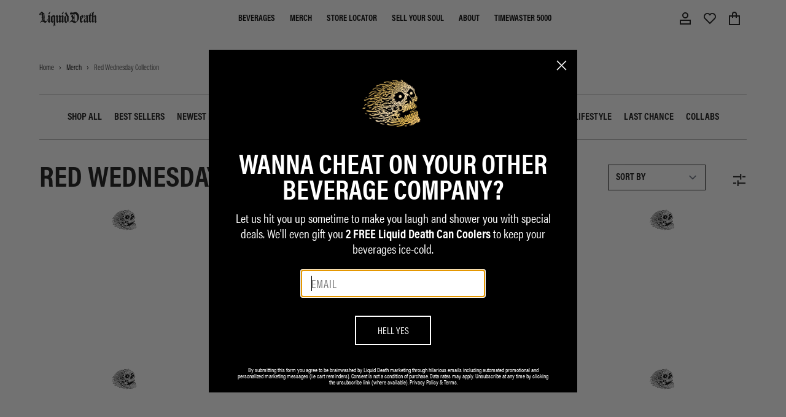

--- FILE ---
content_type: text/javascript; charset=utf-8
request_url: https://liquiddeath.com/en-cg/products/future-death-tee-youth.js
body_size: 188
content:
{"id":6696426111107,"title":"Future Death Kids Tee","handle":"future-death-tee-youth","description":"\u003cp data-mce-fragment=\"1\"\u003e\u003cspan style=\"font-weight: 400;\" data-mce-fragment=\"1\" data-mce-style=\"font-weight: 400;\"\u003eThey say kids are our future. But at Liquid Death, we like to think that kids are a place for our Future Death Tees. Make your child a part of Gen LD with this original piece by Boss Dog.\u003c\/span\u003e\u003c\/p\u003e","published_at":"2022-04-07T08:36:34-07:00","created_at":"2021-12-17T14:25:37-08:00","vendor":"Liquid Death","type":"SS Tee","tags":["BlackWednesday","color_black","color_blue","color_red","countryclub","drops-eligible","PID_Last-chance","publicly-available","spo-disabled"],"price":980000,"price_min":980000,"price_max":980000,"available":true,"price_varies":false,"compare_at_price":1820000,"compare_at_price_min":1820000,"compare_at_price_max":1820000,"compare_at_price_varies":false,"variants":[{"id":40866996486353,"title":"Black \/ Toddler 2T","option1":"Black","option2":"Toddler 2T","option3":null,"sku":"TEE-247-B-2T","requires_shipping":true,"taxable":true,"featured_image":null,"available":true,"name":"Future Death Kids Tee - Black \/ Toddler 2T","public_title":"Black \/ Toddler 2T","options":["Black","Toddler 2T"],"price":980000,"weight":227,"compare_at_price":1820000,"inventory_management":"shopify","barcode":"","quantity_rule":{"min":1,"max":null,"increment":1},"quantity_price_breaks":[],"requires_selling_plan":false,"selling_plan_allocations":[]},{"id":40866996519121,"title":"Black \/ Toddler 3T","option1":"Black","option2":"Toddler 3T","option3":null,"sku":"TEE-247-B-3T","requires_shipping":true,"taxable":true,"featured_image":null,"available":true,"name":"Future Death Kids Tee - Black \/ Toddler 3T","public_title":"Black \/ Toddler 3T","options":["Black","Toddler 3T"],"price":980000,"weight":227,"compare_at_price":1820000,"inventory_management":"shopify","barcode":"","quantity_rule":{"min":1,"max":null,"increment":1},"quantity_price_breaks":[],"requires_selling_plan":false,"selling_plan_allocations":[]},{"id":40866996551889,"title":"Black \/ Toddler 4T","option1":"Black","option2":"Toddler 4T","option3":null,"sku":"TEE-247-B-4T","requires_shipping":true,"taxable":true,"featured_image":null,"available":true,"name":"Future Death Kids Tee - Black \/ Toddler 4T","public_title":"Black \/ Toddler 4T","options":["Black","Toddler 4T"],"price":980000,"weight":227,"compare_at_price":1820000,"inventory_management":"shopify","barcode":"","quantity_rule":{"min":1,"max":null,"increment":1},"quantity_price_breaks":[],"requires_selling_plan":false,"selling_plan_allocations":[]},{"id":40866996584657,"title":"Black \/ Toddler 5\/6","option1":"Black","option2":"Toddler 5\/6","option3":null,"sku":"TEE-247-B-5T","requires_shipping":true,"taxable":true,"featured_image":null,"available":false,"name":"Future Death Kids Tee - Black \/ Toddler 5\/6","public_title":"Black \/ Toddler 5\/6","options":["Black","Toddler 5\/6"],"price":980000,"weight":227,"compare_at_price":1820000,"inventory_management":"shopify","barcode":"","quantity_rule":{"min":1,"max":null,"increment":1},"quantity_price_breaks":[],"requires_selling_plan":false,"selling_plan_allocations":[]},{"id":39616934740099,"title":"Black \/ Youth 7\/8","option1":"Black","option2":"Youth 7\/8","option3":null,"sku":"TEE-247-B-7Y","requires_shipping":true,"taxable":true,"featured_image":null,"available":true,"name":"Future Death Kids Tee - Black \/ Youth 7\/8","public_title":"Black \/ Youth 7\/8","options":["Black","Youth 7\/8"],"price":980000,"weight":227,"compare_at_price":1820000,"inventory_management":"shopify","barcode":"","quantity_rule":{"min":1,"max":null,"increment":1},"quantity_price_breaks":[],"requires_selling_plan":false,"selling_plan_allocations":[]},{"id":39616934772867,"title":"Black \/ Youth 9\/10","option1":"Black","option2":"Youth 9\/10","option3":null,"sku":"TEE-247-B-9Y","requires_shipping":true,"taxable":true,"featured_image":null,"available":true,"name":"Future Death Kids Tee - Black \/ Youth 9\/10","public_title":"Black \/ Youth 9\/10","options":["Black","Youth 9\/10"],"price":980000,"weight":227,"compare_at_price":1820000,"inventory_management":"shopify","barcode":"","quantity_rule":{"min":1,"max":null,"increment":1},"quantity_price_breaks":[],"requires_selling_plan":false,"selling_plan_allocations":[]}],"images":["\/\/cdn.shopify.com\/s\/files\/1\/0079\/4289\/7737\/products\/Liquiddeath-product-FutureDeathKidsTee-Tee-black-Front.jpg?v=1667270214","\/\/cdn.shopify.com\/s\/files\/1\/0079\/4289\/7737\/products\/Liquiddeath-product-FutureDeathKidsTee-Tee-black-FrontDetail_1.jpg?v=1667270214"],"featured_image":"\/\/cdn.shopify.com\/s\/files\/1\/0079\/4289\/7737\/products\/Liquiddeath-product-FutureDeathKidsTee-Tee-black-Front.jpg?v=1667270214","options":[{"name":"Color","position":1,"values":["Black"]},{"name":"Size","position":2,"values":["Toddler 2T","Toddler 3T","Toddler 4T","Toddler 5\/6","Youth 7\/8","Youth 9\/10"]}],"url":"\/en-cg\/products\/future-death-tee-youth","media":[{"alt":"Future Death Kids Tee","id":22682245169361,"position":1,"preview_image":{"aspect_ratio":1.0,"height":2048,"width":2048,"src":"https:\/\/cdn.shopify.com\/s\/files\/1\/0079\/4289\/7737\/products\/Liquiddeath-product-FutureDeathKidsTee-Tee-black-Front.jpg?v=1667270214"},"aspect_ratio":1.0,"height":2048,"media_type":"image","src":"https:\/\/cdn.shopify.com\/s\/files\/1\/0079\/4289\/7737\/products\/Liquiddeath-product-FutureDeathKidsTee-Tee-black-Front.jpg?v=1667270214","width":2048},{"alt":null,"id":22682245234897,"position":2,"preview_image":{"aspect_ratio":1.0,"height":2048,"width":2048,"src":"https:\/\/cdn.shopify.com\/s\/files\/1\/0079\/4289\/7737\/products\/Liquiddeath-product-FutureDeathKidsTee-Tee-black-FrontDetail_1.jpg?v=1667270214"},"aspect_ratio":1.0,"height":2048,"media_type":"image","src":"https:\/\/cdn.shopify.com\/s\/files\/1\/0079\/4289\/7737\/products\/Liquiddeath-product-FutureDeathKidsTee-Tee-black-FrontDetail_1.jpg?v=1667270214","width":2048}],"requires_selling_plan":false,"selling_plan_groups":[]}

--- FILE ---
content_type: text/javascript; charset=utf-8
request_url: https://liquiddeath.com/en-cg/cart/update.js
body_size: 259
content:
{"token":"hWN7hHDVmd39mJ5tXO9GrXmb?key=4e94f660d3c710c27ed0d8d60a5445f2","note":null,"attributes":{"_source":"Rebuy","_attribution":"Smart Cart"},"original_total_price":0,"total_price":0,"total_discount":0,"total_weight":0.0,"item_count":0,"items":[],"requires_shipping":false,"currency":"XAF","items_subtotal_price":0,"cart_level_discount_applications":[],"discount_codes":[],"items_changelog":{"added":[]}}

--- FILE ---
content_type: text/javascript; charset=utf-8
request_url: https://liquiddeath.com/en-cg/products/thrashed-to-death-kids-tee.js
body_size: 884
content:
{"id":6696422539395,"title":"Thrashed to Death Kids Tee","handle":"thrashed-to-death-kids-tee","description":"\u003cp\u003eGive your child their own sense of child-like wonder in this calming, tasteful tee by artist Rob Israel. Perfect for homeroom, gym class, or after-school detention.\u003c\/p\u003e\n\u003cp\u003eArtwork by \u003ca href=\"https:\/\/www.instagram.com\/robisraelart\/\" target=\"_blank\" title=\"Rob Israel - Instagram\" rel=\"noopener noreferrer\"\u003e\u003cspan style=\"text-decoration: underline;\"\u003eRob Israel\u003c\/span\u003e\u003c\/a\u003e.\u003c\/p\u003e\n\u003cp\u003e\u003cmeta charset=\"utf-8\"\u003e\u003cspan style=\"text-decoration: underline;\"\u003e\u003ca href=\"https:\/\/liquiddeath.com\/products\/thrashed-to-death-tee\"\u003eAvailable in Adult sizes\u003c\/a\u003e\u003c\/span\u003e.\u003c\/p\u003e","published_at":"2022-04-07T08:33:44-07:00","created_at":"2021-12-17T14:22:31-08:00","vendor":"Liquid Death","type":"SS Tee","tags":["BlackWednesday","color_black","color_blue","countryclub","drops-eligible","PID_Last-chance","publicly-available","spo-disabled"],"price":980000,"price_min":980000,"price_max":980000,"available":true,"price_varies":false,"compare_at_price":1820000,"compare_at_price_min":1820000,"compare_at_price_max":1820000,"compare_at_price_varies":false,"variants":[{"id":40866996191441,"title":"Black \/ Toddler 2T","option1":"Black","option2":"Toddler 2T","option3":null,"sku":"TEE-245-B-2T","requires_shipping":true,"taxable":true,"featured_image":null,"available":true,"name":"Thrashed to Death Kids Tee - Black \/ Toddler 2T","public_title":"Black \/ Toddler 2T","options":["Black","Toddler 2T"],"price":980000,"weight":227,"compare_at_price":1820000,"inventory_management":"shopify","barcode":"","quantity_rule":{"min":1,"max":null,"increment":1},"quantity_price_breaks":[],"requires_selling_plan":false,"selling_plan_allocations":[]},{"id":40866996224209,"title":"Black \/ Toddler 3T","option1":"Black","option2":"Toddler 3T","option3":null,"sku":"TEE-245-B-3T","requires_shipping":true,"taxable":true,"featured_image":null,"available":true,"name":"Thrashed to Death Kids Tee - Black \/ Toddler 3T","public_title":"Black \/ Toddler 3T","options":["Black","Toddler 3T"],"price":980000,"weight":227,"compare_at_price":1820000,"inventory_management":"shopify","barcode":"","quantity_rule":{"min":1,"max":null,"increment":1},"quantity_price_breaks":[],"requires_selling_plan":false,"selling_plan_allocations":[]},{"id":40866996256977,"title":"Black \/ Toddler 4T","option1":"Black","option2":"Toddler 4T","option3":null,"sku":"TEE-245-B-4T","requires_shipping":true,"taxable":true,"featured_image":null,"available":true,"name":"Thrashed to Death Kids Tee - Black \/ Toddler 4T","public_title":"Black \/ Toddler 4T","options":["Black","Toddler 4T"],"price":980000,"weight":227,"compare_at_price":1820000,"inventory_management":"shopify","barcode":"","quantity_rule":{"min":1,"max":null,"increment":1},"quantity_price_breaks":[],"requires_selling_plan":false,"selling_plan_allocations":[]},{"id":40866996289745,"title":"Black \/ Toddler 5\/6","option1":"Black","option2":"Toddler 5\/6","option3":null,"sku":"TEE-245-B-5T","requires_shipping":true,"taxable":true,"featured_image":null,"available":false,"name":"Thrashed to Death Kids Tee - Black \/ Toddler 5\/6","public_title":"Black \/ Toddler 5\/6","options":["Black","Toddler 5\/6"],"price":980000,"weight":227,"compare_at_price":1820000,"inventory_management":"shopify","barcode":"","quantity_rule":{"min":1,"max":null,"increment":1},"quantity_price_breaks":[],"requires_selling_plan":false,"selling_plan_allocations":[]},{"id":39616932610179,"title":"Black \/ Youth 7\/8","option1":"Black","option2":"Youth 7\/8","option3":null,"sku":"TEE-245-B-7Y","requires_shipping":true,"taxable":true,"featured_image":null,"available":true,"name":"Thrashed to Death Kids Tee - Black \/ Youth 7\/8","public_title":"Black \/ Youth 7\/8","options":["Black","Youth 7\/8"],"price":980000,"weight":227,"compare_at_price":1820000,"inventory_management":"shopify","barcode":"","quantity_rule":{"min":1,"max":null,"increment":1},"quantity_price_breaks":[],"requires_selling_plan":false,"selling_plan_allocations":[]},{"id":39616932642947,"title":"Black \/ Youth 9\/10","option1":"Black","option2":"Youth 9\/10","option3":null,"sku":"TEE-245-B-9Y","requires_shipping":true,"taxable":true,"featured_image":null,"available":true,"name":"Thrashed to Death Kids Tee - Black \/ Youth 9\/10","public_title":"Black \/ Youth 9\/10","options":["Black","Youth 9\/10"],"price":980000,"weight":227,"compare_at_price":1820000,"inventory_management":"shopify","barcode":"","quantity_rule":{"min":1,"max":null,"increment":1},"quantity_price_breaks":[],"requires_selling_plan":false,"selling_plan_allocations":[]}],"images":["\/\/cdn.shopify.com\/s\/files\/1\/0079\/4289\/7737\/products\/Liquiddeath-product-ThrashedtoDeathKidsTee-Tee-black-Back.jpg?v=1667270213","\/\/cdn.shopify.com\/s\/files\/1\/0079\/4289\/7737\/products\/Liquiddeath-product-ThrashedtoDeathKidsTee-Tee-black-Front.jpg?v=1667270213","\/\/cdn.shopify.com\/s\/files\/1\/0079\/4289\/7737\/products\/Liquiddeath-product-ThrashedtoDeathKidsTee-Tee-black-BackDetail.jpg?v=1667270213","\/\/cdn.shopify.com\/s\/files\/1\/0079\/4289\/7737\/products\/Liquiddeath-product-ThrashedtoDeathKidsTee-Tee-black-FrontDetail.jpg?v=1667270213"],"featured_image":"\/\/cdn.shopify.com\/s\/files\/1\/0079\/4289\/7737\/products\/Liquiddeath-product-ThrashedtoDeathKidsTee-Tee-black-Back.jpg?v=1667270213","options":[{"name":"Color","position":1,"values":["Black"]},{"name":"Size","position":2,"values":["Toddler 2T","Toddler 3T","Toddler 4T","Toddler 5\/6","Youth 7\/8","Youth 9\/10"]}],"url":"\/en-cg\/products\/thrashed-to-death-kids-tee","media":[{"alt":"Thrashed to Death Kids Tee","id":22682245038289,"position":1,"preview_image":{"aspect_ratio":1.0,"height":2048,"width":2048,"src":"https:\/\/cdn.shopify.com\/s\/files\/1\/0079\/4289\/7737\/products\/Liquiddeath-product-ThrashedtoDeathKidsTee-Tee-black-Back.jpg?v=1667270213"},"aspect_ratio":1.0,"height":2048,"media_type":"image","src":"https:\/\/cdn.shopify.com\/s\/files\/1\/0079\/4289\/7737\/products\/Liquiddeath-product-ThrashedtoDeathKidsTee-Tee-black-Back.jpg?v=1667270213","width":2048},{"alt":null,"id":22682245071057,"position":2,"preview_image":{"aspect_ratio":1.0,"height":2048,"width":2048,"src":"https:\/\/cdn.shopify.com\/s\/files\/1\/0079\/4289\/7737\/products\/Liquiddeath-product-ThrashedtoDeathKidsTee-Tee-black-Front.jpg?v=1667270213"},"aspect_ratio":1.0,"height":2048,"media_type":"image","src":"https:\/\/cdn.shopify.com\/s\/files\/1\/0079\/4289\/7737\/products\/Liquiddeath-product-ThrashedtoDeathKidsTee-Tee-black-Front.jpg?v=1667270213","width":2048},{"alt":null,"id":22682245103825,"position":3,"preview_image":{"aspect_ratio":1.0,"height":2048,"width":2048,"src":"https:\/\/cdn.shopify.com\/s\/files\/1\/0079\/4289\/7737\/products\/Liquiddeath-product-ThrashedtoDeathKidsTee-Tee-black-BackDetail.jpg?v=1667270213"},"aspect_ratio":1.0,"height":2048,"media_type":"image","src":"https:\/\/cdn.shopify.com\/s\/files\/1\/0079\/4289\/7737\/products\/Liquiddeath-product-ThrashedtoDeathKidsTee-Tee-black-BackDetail.jpg?v=1667270213","width":2048},{"alt":null,"id":22682245136593,"position":4,"preview_image":{"aspect_ratio":1.0,"height":2048,"width":2048,"src":"https:\/\/cdn.shopify.com\/s\/files\/1\/0079\/4289\/7737\/products\/Liquiddeath-product-ThrashedtoDeathKidsTee-Tee-black-FrontDetail.jpg?v=1667270213"},"aspect_ratio":1.0,"height":2048,"media_type":"image","src":"https:\/\/cdn.shopify.com\/s\/files\/1\/0079\/4289\/7737\/products\/Liquiddeath-product-ThrashedtoDeathKidsTee-Tee-black-FrontDetail.jpg?v=1667270213","width":2048}],"requires_selling_plan":false,"selling_plan_groups":[]}